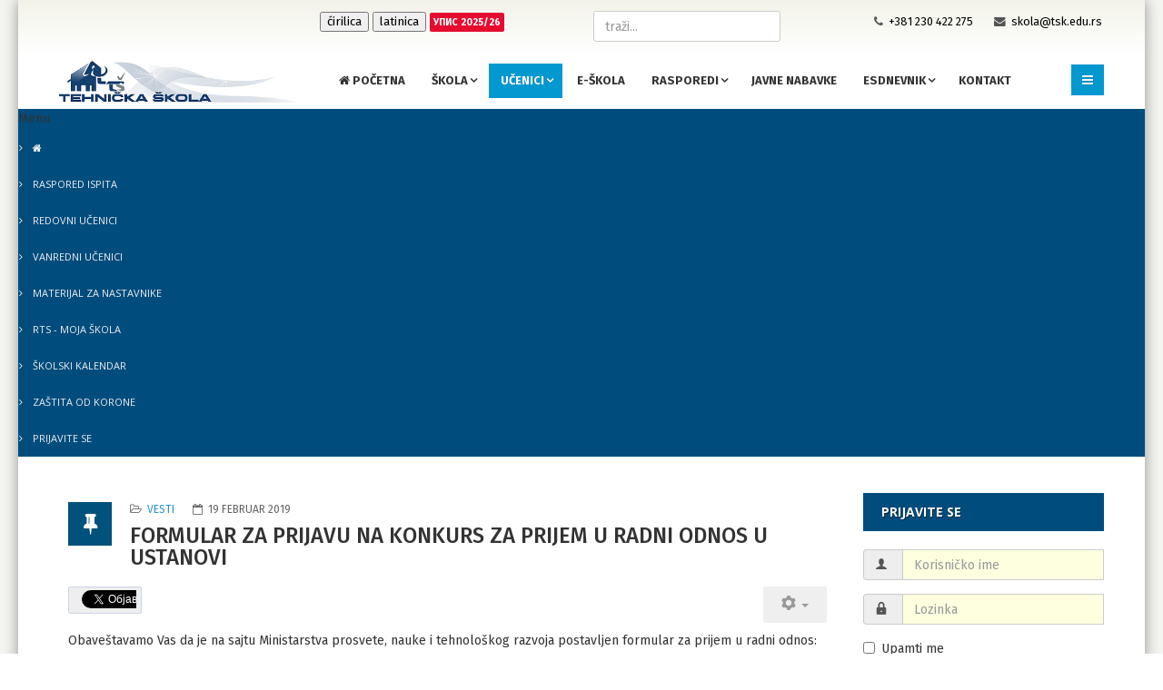

--- FILE ---
content_type: text/html; charset=utf-8
request_url: https://tsk.edu.rs/index.php/ucenici/redovni-ucenici/naslovne-strane/8-vesti/20-formular-za-prijavu-na-konkurs-za-prijem-u-radni-odnos-u-ustanovi
body_size: 47394
content:
<!DOCTYPE html>
<html xmlns="http://www.w3.org/1999/xhtml" xml:lang="sr-yu" lang="sr-yu" dir="ltr">
    <head>
        <meta http-equiv="X-UA-Compatible" content="IE=edge">
            <meta name="viewport" content="width=device-width, initial-scale=1">
        <meta charset="utf-8">
      <script src="/cyrlatconverter.min.js"></script>
                                <!-- head -->
                <base href="https://tsk.edu.rs/index.php/ucenici/redovni-ucenici/naslovne-strane/8-vesti/20-formular-za-prijavu-na-konkurs-za-prijem-u-radni-odnos-u-ustanovi" />
	<meta http-equiv="content-type" content="text/html; charset=utf-8" />
	<meta name="keywords" content="Tehnička, škola, KIkinda, elektrotehnika, mašinstvo, saobraćaj, srednje škole, obrazovni profili," />
	<meta name="description" content="Twitter Obaveštavamo Vas da je na sajtu Ministarstva prosvete, nauke i tehnološkog razvoja postavljen formular za prijem u radni odnos: http://www.mpn.gov...." />
	<meta name="generator" content="Joomla! - Open Source Content Management" />
	<title>Formular za prijavu na konkurs za prijem u radni odnos u ustanovi</title>
	<link href="/templates/jl_simpli_free/images/favicon.ico" rel="shortcut icon" type="image/vnd.microsoft.icon" />
	<link href="https://tsk.edu.rs/index.php/component/search/?Itemid=145&amp;catid=8&amp;id=20&amp;format=opensearch" rel="search" title="Pretraga Tehnička škola Kikinda" type="application/opensearchdescription+xml" />
	<link href="https://tsk.edu.rs/plugins/system/ns_fontawesome/fontawesome/css/font-awesome.css" rel="stylesheet" type="text/css" />
	<link href="https://tsk.edu.rs//plugins/content/bt_socialshare/assets/bt_socialshare.css" rel="stylesheet" type="text/css" />
	<link href="//fonts.googleapis.com/css?family=Fira+Sans:300,300italic,regular,italic,500,500italic,700,700italic&amp;subset=latin-ext" rel="stylesheet" type="text/css" />
	<link href="//fonts.googleapis.com/css?family=Open+Sans:300,300italic,regular,italic,600,600italic,700,700italic,800,800italic&amp;subset=latin" rel="stylesheet" type="text/css" />
	<link href="/templates/jl_simpli_free/css/bootstrap.min.css" rel="stylesheet" type="text/css" />
	<link href="/templates/jl_simpli_free/css/font-awesome.min.css" rel="stylesheet" type="text/css" />
	<link href="/templates/jl_simpli_free/css/custom.css" rel="stylesheet" type="text/css" />
	<link href="/templates/jl_simpli_free/css/legacy.css" rel="stylesheet" type="text/css" />
	<link href="/templates/jl_simpli_free/css/template.css" rel="stylesheet" type="text/css" />
	<link href="/templates/jl_simpli_free/css/presets/preset1.css" rel="stylesheet" type="text/css" class="preset" />
	<link href="/templates/jl_simpli_free/css/frontend-edit.css" rel="stylesheet" type="text/css" />
	<link href="/media/plg_system_imageeffectck/css/imageeffectck.css?ver=2.2.4" rel="stylesheet" type="text/css" />
	<link href="https://tsk.edu.rs/modules/mod_bm_cool_menu/assets/css/styles.css" rel="stylesheet" type="text/css" />
	<link href="https://tsk.edu.rs/modules/mod_je_social/css/style.css" rel="stylesheet" type="text/css" />
	<style type="text/css">
body{font-family:Fira Sans, sans-serif; font-weight:normal; }h1{font-family:Open Sans, sans-serif; font-weight:800; }h2{font-family:Open Sans, sans-serif; font-weight:600; }h3{font-family:Open Sans, sans-serif; font-weight:normal; }h4{font-family:Open Sans, sans-serif; font-weight:normal; }h5{font-family:Open Sans, sans-serif; font-weight:600; }h6{font-family:Open Sans, sans-serif; font-weight:600; }#sp-top-bar{ background-color:#f4f4f1;color:#333333; }#sp-top-bar a{color:#000000;}#sp-top-bar a:hover{color:#198bd1;}#sp-bottom{ background-color:#f5f5f5;padding:100px 0px; }#bm-cool-menu-159 .bm-cool-menu{background-color: #004d7d;}#bm-cool-menu-159 .bm-cool-menu ul{background-color: #004d7d;}#bm-cool-menu-159 .bm-cool-menu ul a:hover { background-color: #004d7d;}#bm-cool-menu-159 .bm-cool-menu li.active > a{ background-color: #004d7d;}#bm-cool-menu-159 .bm-cool-menu a { color: #eeeff2;}#bm-cool-menu-159 .bm-cool-menu li:hover > a { color: #bfd7e3;}#bm-cool-menu-159 .bm-cool-menu-trigger { background-color: #004d7d; }
#je_socialicons .jeSocial a{ width:24px; height:24px; margin:0; padding:0; text-indent:-9999px; display:block}
#je_socialicons .jeSocial span { display: inline-block; padding:5px;}
#je_socialicons .jeSocial span:hover {box-shadow: 0 1px 4px rgba(0,0,0,.3); -webkit-box-shadow: 0 1px 4px rgba(0,0,0,.3); -moz-box-shadow: 0 1px 4px rgba(0,0,0,.3); -o-box-shadow: 0 1px 4px rgba(0,0,0,.3);}

	</style>
	<script type="application/json" class="joomla-script-options new">{"csrf.token":"a0be7531467038cafbd2f21fdddc38f2","system.paths":{"root":"","base":""},"system.keepalive":{"interval":840000,"uri":"\/index.php\/component\/ajax\/?format=json"}}</script>
	<script src="/media/jui/js/jquery.min.js?ef119cfcf56b85bae1b5f780233f063a" type="text/javascript"></script>
	<script src="/media/jui/js/jquery-noconflict.js?ef119cfcf56b85bae1b5f780233f063a" type="text/javascript"></script>
	<script src="/media/jui/js/jquery-migrate.min.js?ef119cfcf56b85bae1b5f780233f063a" type="text/javascript"></script>
	<script src="/media/system/js/caption.js?ef119cfcf56b85bae1b5f780233f063a" type="text/javascript"></script>
	<script src="/templates/jl_simpli_free/js/bootstrap.min.js" type="text/javascript"></script>
	<script src="/templates/jl_simpli_free/js/jquery.sticky.js" type="text/javascript"></script>
	<script src="/templates/jl_simpli_free/js/main.js" type="text/javascript"></script>
	<script src="/templates/jl_simpli_free/js/frontend-edit.js" type="text/javascript"></script>
	<script src="/media/plg_system_imageeffectck/js/imageeffectck.js" type="text/javascript"></script>
	<script src="/media/system/js/core.js?ef119cfcf56b85bae1b5f780233f063a" type="text/javascript"></script>
	<!--[if lt IE 9]><script src="/media/system/js/polyfill.event.js?ef119cfcf56b85bae1b5f780233f063a" type="text/javascript"></script><![endif]-->
	<script src="/media/system/js/keepalive.js?ef119cfcf56b85bae1b5f780233f063a" type="text/javascript"></script>
	<script type="text/javascript">
jQuery(function($){ initTooltips(); $("body").on("subform-row-add", initTooltips); function initTooltips (event, container) { container = container || document;$(container).find(".hasTooltip").tooltip({"html": true,"container": "body"});} });jQuery(window).on('load',  function() {
				new JCaption('img.caption');
			});
var sp_preloader = '0';

var sp_gotop = '1';

var sp_offanimation = 'default';

	</script>
	<meta property="og:type" content="website" />
	<meta property="og:title" content="Formular za prijavu na konkurs za prijem u radni odnos u ustanovi" />
	<meta property="og:url" content="https://tsk.edu.rs/index.php/ucenici/redovni-ucenici/naslovne-strane/8-vesti/20-formular-za-prijavu-na-konkurs-za-prijem-u-radni-odnos-u-ustanovi" />
	<meta property="og:description" content="Obaveštavamo Vas da je na sajtu Ministarstva prosvete, nauke i tehnološkog razvoja postavljen formular za prijem u radni odnos:
http://www.mpn.gov.rs/wp-content/uploads/2015/08/FORMULAR-ZA-KONKURISANJE.doc" />
	<meta property="og:type" content="article" />
	<meta property="og:description" content="Twitter Obaveštavamo Vas da je na sajtu Ministarstva prosvete, nauke i tehnološkog razvoja postavljen formular za prijem u radni odnos: http://www.mpn.gov...." />

                                </head>
                <body class="site com-content view-article no-layout no-task itemid-145 sr-yu ltr  sticky-header layout-boxed off-canvas-menu-init">

                    <div class="body-wrapper">
                        <div class="body-innerwrapper">
                            <section id="sp-top-bar"><div class="container"><div class="row"><div id="sp-top1" class="col-sm-3 col-md-3"><div class="sp-column "><div class="sp-module "><div class="sp-module-content">
<div  id="je_socialicons">
    <div class="jeSocial">
		           <span class="icon1"><a href="https://www.facebook.com/tehnickaskola.kikinda" class="icon1" target="_blank" rel="nofollow" title="Facebook"></a></span>
                   <span class="icon2"><a href="https://twitter.com/tehnickaskolaki" class="icon2" target="_blank" rel="nofollow" title="Twitter"></a></span>
                   <span class="icon4"><a href="https://www.youtube.com/channel/UC_eBMc9BqDOe2INWSCXFaKg" class="icon4" target="_blank" rel="nofollow" title="Youtube"></a></span>
                   <span class="icon6"><a href="https://www.instagram.com/tehnicka.skola/" class="icon6" target="_blank" rel="nofollow" title="Instagram"></a></span>
                   <span class="icon13"><a href="mailto:skola@tsk.edu.rs?Subject=Social%20Button" class="icon13" target="_blank" rel="nofollow" title="Email"></a></span>
            </div>
</div>

<script type="text/javascript">
  var el = document.getElementById('jExt97');
  if(el) {el.style.display += el.style.display = 'none';}
</script>
</div></div></div></div><div id="sp-position8" class="col-sm-3 col-md-3"><div class="sp-column "><div class="sp-module "><div class="sp-module-content">

<div class="custom"  >
	<p><span style="margin-left: -6px; margin-top: -3px; font-size: 10pt;"><a class="cyr" href="#"><button id="cirilica">ćirilica</button></a> <a class="lat" href="#"><button id="latinica">latinica</button></a> <a href="/index.php/o-nama/upis"><strong><span style="font-size: 8pt; background-color: #e50c30; color: #ffffff; padding: 4px; border-radius: 2px;">УПИС 2025/26</span></strong></a></span></p></div>
</div></div></div></div><div id="sp-top2" class="col-sm-6 col-md-6"><div class="sp-column "><div class="sp-module "><div class="sp-module-content"><div class="search">
	<form action="/index.php/ucenici/redovni-ucenici/naslovne-strane" method="post">
		<input name="searchword" id="mod-search-searchword" maxlength="200"  class="inputbox search-query" type="text" size="0" placeholder="traži..." />		<input type="hidden" name="task" value="search" />
		<input type="hidden" name="option" value="com_search" />
		<input type="hidden" name="Itemid" value="145" />
	</form>
</div>
</div></div><ul class="sp-contact-info"><li class="sp-contact-phone"><i class="fa fa-phone"></i> <a href="tel:+381230422275">+381 230 422 275</a></li><li class="sp-contact-email"><i class="fa fa-envelope"></i> <a href="mailto:skola@tsk.edu.rs">skola@tsk.edu.rs</a></li></ul></div></div></div></div></section><section id="sp-header-2"><div class="container"><div class="row"><div id="sp-logo" class="col-xs-8 col-sm-3 col-md-3"><div class="sp-column "><h1 class="logo"><a href="/"><img class="sp-default-logo hidden-xs" src="/images/logo-2.png" alt="Tehnička škola Kikinda"><img class="sp-default-logo visible-xs" src="/images/logo-2.png" alt="Tehnička škola Kikinda"></a></h1></div></div><div id="sp-menu" class="col-xs-4 col-sm-9 col-md-9"><div class="sp-column ">			<div class='sp-megamenu-wrapper'>
				<a id="offcanvas-toggler" href="#"><i class="fa fa-bars"></i></a>
				<ul class="sp-megamenu-parent hidden-sm hidden-xs"><li class="sp-menu-item"><a  href="/index.php"  ><i class="fa fa-home"></i> Početna</a></li><li class="sp-menu-item sp-has-child"><a  href="/index.php/o-nama"  >Škola</a><div class="sp-dropdown sp-dropdown-main sp-menu-right" style="width: 240px;"><div class="sp-dropdown-inner"><ul class="sp-dropdown-items"><li class="sp-menu-item"><a  href="/index.php/o-nama/o-nama"  >O nama</a></li><li class="sp-menu-item"><a  href="/index.php/o-nama/rec-direktora"  >Reč direktora</a></li><li class="sp-menu-item"><a  href="/index.php/o-nama/upis"  >Plan upisa</a></li><li class="sp-menu-item"><a  href="/index.php/o-nama/gotovi-formulari-za-razne-izvestaje"  >Dokumenta škole</a></li><li class="sp-menu-item sp-has-child"><a  href="/index.php/o-nama/nagrade-i-priznanja"  >Nagrade i priznanja</a><div class="sp-dropdown sp-dropdown-sub sp-menu-right" style="width: 240px;"><div class="sp-dropdown-inner"><ul class="sp-dropdown-items"><li class="sp-menu-item"><a  href="/index.php/o-nama/nagrade-i-priznanja/plaketa-stjepan-han"  >Plaketa &quot;Stjepan Han&quot;</a></li><li class="sp-menu-item"><a  href="/index.php/o-nama/nagrade-i-priznanja/priznanje-dr-djordje-natosevic"  >Priznanje &quot;Dr Đorđe Natošević&quot;</a></li><li class="sp-menu-item"><a  href="/index.php/o-nama/nagrade-i-priznanja/priznanje-za-odlican-sajt"  >Priznanje za odličan sajt</a></li><li class="sp-menu-item"><a  href="/index.php/o-nama/nagrade-i-priznanja/nagrada-za-najbolji-sistem-za-elektronsko-ucenje-e-nastava-u-vojvodini"  >Nagrada za najbolji sistem za elektronsko učenje (e-nastava) u Vojvodini</a></li><li class="sp-menu-item"><a  href="/index.php/o-nama/nagrade-i-priznanja/najvisa-ocena-skoli-u-procesu-eksterne-evaluacije"  >Najviša ocena školi u procesu eksterne evaluacije</a></li><li class="sp-menu-item"><a  href="/index.php/o-nama/nagrade-i-priznanja/priznanje-za-razvoj-multimedije"  >Priznanje za razvoj multimedija</a></li><li class="sp-menu-item"><a  href="/index.php/o-nama/nagrade-i-priznanja/nagrada-za-uspeh-i-kvalitetnu-realizaciju-kurseva"  >Nagrada za uspeh i kvalitetnu realizaciju kurseva</a></li></ul></div></div></li><li class="sp-menu-item"><a  href="/index.php/o-nama/obrazovni-profili"  >Obrazovni profili</a></li><li class="sp-menu-item"><a  href="/index.php/o-nama/ecdl-centar"  >ECDL test centar</a></li><li class="sp-menu-item"><a  href="/index.php/o-nama/oracle-akademija"  >Oracle akademija</a></li><li class="sp-menu-item"><a  href="/index.php/o-nama/cisco-akademija"  >Cisco akademija</a></li><li class="sp-menu-item"><a  href="http://www.puma.vojvodina.gov.rs/kalendar_godina.php?id=2&lang=1" rel="noopener noreferrer" target="_blank" >Školski kalendar </a></li><li class="sp-menu-item sp-has-child"><a  href="/index.php/o-nama/galerije"  >Galerije</a><div class="sp-dropdown sp-dropdown-sub sp-menu-right" style="width: 240px;"><div class="sp-dropdown-inner"><ul class="sp-dropdown-items"><li class="sp-menu-item"><a  href="/index.php/o-nama/galerije/sajtovi-nastavnika"  >Galerija slika</a></li><li class="sp-menu-item"><a  href="/index.php/o-nama/galerije/video-materijali"  >Video materijali</a></li></ul></div></div></li><li class="sp-menu-item"><a  href="/index.php/o-nama/digitalna-biblioteka"  >Digitalna biblioteka</a></li><li class="sp-menu-item"><a  href="/index.php/o-nama/unicef-projekat"  >Unicef projekat</a></li></ul></div></div></li><li class="sp-menu-item sp-has-child active"><a  href="/index.php/ucenici"  >Učenici</a><div class="sp-dropdown sp-dropdown-main sp-menu-right" style="width: 240px;"><div class="sp-dropdown-inner"><ul class="sp-dropdown-items"><li class="sp-menu-item sp-has-child active"><a  href="/index.php/ucenici/redovni-ucenici"  >Redovni učenici</a><div class="sp-dropdown sp-dropdown-sub sp-menu-right" style="width: 240px;"><div class="sp-dropdown-inner"><ul class="sp-dropdown-items"><li class="sp-menu-item sp-has-child"><a  href="/index.php/ucenici/redovni-ucenici/takmicenja"  >Takmičenja</a><div class="sp-dropdown sp-dropdown-sub sp-menu-right" style="width: 240px;"><div class="sp-dropdown-inner"><ul class="sp-dropdown-items"><li class="sp-menu-item"><a  href="/index.php/ucenici/redovni-ucenici/takmicenja/medunarodna-takmicenja"  >Međunarodna takmičenja</a></li><li class="sp-menu-item"><a  href="/index.php/ucenici/redovni-ucenici/takmicenja/republicka-drzavna-takmicenja"  >Republička/državna takmičenja</a></li><li class="sp-menu-item"><a  href="/index.php/ucenici/redovni-ucenici/takmicenja/okruzna-regionalna-takmicenja"  >Okružna/regionalna takmičenja</a></li><li class="sp-menu-item"><a  href="/index.php/ucenici/redovni-ucenici/takmicenja/opstinska-takmicenja"  >Opštinska takmičenja</a></li></ul></div></div></li><li class="sp-menu-item"><a  href="/index.php/ucenici/redovni-ucenici/materijal-za-pripremu"  >Materijal za pripremu</a></li><li class="sp-menu-item sp-has-child"><a  href="/index.php/ucenici/redovni-ucenici/ucenik-generacije"  >Učenik generacije</a><div class="sp-dropdown sp-dropdown-sub sp-menu-right" style="width: 240px;"><div class="sp-dropdown-inner"><ul class="sp-dropdown-items"><li class="sp-menu-item"><a  href="/index.php/ucenici/redovni-ucenici/ucenik-generacije/ucenik-generacije-2015-16"  >Učenik generacije 2015/16.</a></li><li class="sp-menu-item"><a  href="/index.php/ucenici/redovni-ucenici/ucenik-generacije/ucenik-generacije-2016-17"  >Učenik generacije 2016/17.</a></li><li class="sp-menu-item"><a  href="/index.php/ucenici/redovni-ucenici/ucenik-generacije/ucenik-generacije-2017-18"  >Učenik generacije 2017/18.</a></li></ul></div></div></li><li class="sp-menu-item current-item active"><a  href="/index.php/ucenici/redovni-ucenici/naslovne-strane"  >Naslovne strane </a></li><li class="sp-menu-item"><a  href="/index.php/ucenici/redovni-ucenici/radovi-ucenika"  >Radovi učenika</a></li><li class="sp-menu-item"><a  href="/index.php/ucenici/redovni-ucenici/dokumentacija-za-osiguranje-ucenika"  >Dokumentacija za osiguranje učenika</a></li></ul></div></div></li><li class="sp-menu-item sp-has-child"><a  href="/index.php/ucenici/vanredni-ucenici"  >Vanredni učenici</a><div class="sp-dropdown sp-dropdown-sub sp-menu-right" style="width: 240px;"><div class="sp-dropdown-inner"><ul class="sp-dropdown-items"><li class="sp-menu-item"><a  href="/index.php/ucenici/vanredni-ucenici/ispitna-pitanja"  >Ispitna pitanja</a></li><li class="sp-menu-item"><a  href="/index.php/ucenici/vanredni-ucenici/materijal-za-pripremu"  >Materijal za pripremu</a></li><li class="sp-menu-item"><a  href="/index.php/ucenici/vanredni-ucenici/informacije"  >Informacije</a></li></ul></div></div></li><li class="sp-menu-item"><a  href="/index.php/ucenici/udzbenici-za-prvi-razred"  >Preporučeni udžbenici</a></li><li class="sp-menu-item"><a  href="https://matura.edu.rs/" rel="noopener noreferrer" target="_blank" >Državna matura</a></li></ul></div></div></li><li class="sp-menu-item"><a  href="https://e-skola.tsk2.edu.rs/" rel="noopener noreferrer" target="_blank" >E-škola</a></li><li class="sp-menu-item sp-has-child"><a  href="/index.php/rasporedi"  >Rasporedi</a><div class="sp-dropdown sp-dropdown-main sp-menu-right" style="width: 240px;"><div class="sp-dropdown-inner"><ul class="sp-dropdown-items"><li class="sp-menu-item"><a  href="/index.php/rasporedi/raspored-casova"  >Raspored časova</a></li><li class="sp-menu-item"><a  href="/index.php/rasporedi/raspored-pisanih-provera"  >Raspored pisanih provera</a></li></ul></div></div></li><li class="sp-menu-item"><a  href="/index.php/javne-nabavke"  >Javne nabavke</a></li><li class="sp-menu-item sp-has-child"><a  href="/index.php/esdnevnik"  >Esdnevnik</a><div class="sp-dropdown sp-dropdown-main sp-menu-right" style="width: 240px;"><div class="sp-dropdown-inner"><ul class="sp-dropdown-items"><li class="sp-menu-item"><a  href="https://esdnevnik.rs/" rel="noopener noreferrer" target="_blank" >Esdnevnik za nastavnike</a></li><li class="sp-menu-item"><a  href="https://moj.esdnevnik.rs/login" rel="noopener noreferrer" target="_blank" >Esdnevnik za roditelje</a></li><li class="sp-menu-item"><a  href="https://test.esdnevnik.rs/" rel="noopener noreferrer" target="_blank" >Esdnevnik - demo</a></li></ul></div></div></li><li class="sp-menu-item"><a  href="/index.php/kontakt"  >Kontakt</a></li></ul>			</div>
		</div></div></div></div></section><section id="sp-meni2"><div class="row"><div id="sp-feature" class="col-sm-12 col-md-12"><div class="sp-column padding: 20px 20px 20px 20px; text-shadow: 1px 1px 0 rgb(0 0 0 / 50%)"><div class="sp-module "><div class="sp-module-content">
<script type="text/javascript">
if(typeof jQuery != undefined)
{
    jQuery( document ).ready(function(){
		if (jQuery.browser.msie && jQuery.browser.version.substr(0,1)<7)
		{
			jQuery('#bm-cool-menu-159 li').has('ul').mouseover(function(){
				jQuery(this).children('ul').css('visibility','visible');
			}).mouseout(function(){
				jQuery(this).children('ul').css('visibility','hidden');
			})
		}

		/* Mobile */		
		jQuery("#bm-cool-menu-159 .bm-cool-menu-trigger").on("click", function(){
			jQuery("#bm-cool-menu-159 .bm-cool-menu").slideToggle();
		});

		// iPad
		var isiPad = navigator.userAgent.match(/iPad/i) != null;
		if (isiPad) jQuery('#bm-cool-menu-159 ul').addClass('no-transition');      
    });  
}	
</script><nav id="bm-cool-menu-159" class="bm-cool-menu-wrap">
<div class="bm-cool-menu-trigger">Menu</div>
<ul class="bm-cool-menu" class="">
<li class="item-203"><a href="http://tsk.edu.rs/" > <i class="fa fa-home"></i> </a></li><li class="item-196 deeper parent"><a href="/index.php/rasporedispita" > RASPORED ISPITA</a><ul class="nav-child unstyled small"><li class="item-171"><a href="/index.php/rasporedispita/rasporedi-ispita" > REDOVNI UČENICI</a></li><li class="item-116"><a href="/index.php/rasporedispita/raspored-ispita" > VANREDNI UČENICI</a></li></ul></li><li class="item-195"><a href="/index.php/nastavnici" > MATERIJAL ZA NASTAVNIKE</a></li><li class="item-201"><a href="https://mojaskola.rts.rs/" target="_blank" > RTS - MOJA ŠKOLA</a></li><li class="item-216"><a href="http://www.puma.vojvodina.gov.rs/kalendar_godina.php?id=5&amp;lang=1" target="_blank" > ŠKOLSKI KALENDAR</a></li><li class="item-210"><a href="/index.php/zastita-od-korone" > ZAŠTITA OD KORONE</a></li><li class="item-202"><a href="http://tsk.edu.rs/index.php/component/users/?view=login" > PRIJAVITE SE</a></li></ul>
</nav>
</div></div></div></div></div></section><section id="sp-page-title"><div class="row"><div id="sp-title" class="col-sm-12 col-md-12"><div class="sp-column "></div></div></div></section><section id="sp-main-body"><div class="container"><div class="row"><div id="sp-component" class="col-sm-9 col-md-9"><div class="sp-column "><div id="system-message-container">
	</div>
<article class="item item-page item-featured" itemscope itemtype="http://schema.org/Article">
	<meta itemprop="inLanguage" content="sr-YU" />
	
	

	<div class="entry-header has-post-format">
		<span class="post-format"><i class="fa fa-thumb-tack"></i></span>
						<dl class="article-info">

		
			<dt class="article-info-term"></dt>	
				
			
			
							<dd class="category-name">
	<i class="fa fa-folder-open-o"></i>
				<a href="/index.php/ucenici/redovni-ucenici/naslovne-strane/8-vesti" itemprop="genre" data-toggle="tooltip" title="Kategorija članka">Vesti</a>	</dd>			
			
			
		
					
							<dd class="modified">
	<i class="fa fa-calendar-o"></i>
	<time datetime="2019-02-19T18:16:11+00:00" itemprop="dateModified" data-toggle="tooltip" title="Datum izmene">
		19 februar 2019	</time>
</dd>			
					
		

	</dl>
		
					<h2 itemprop="name">
									Formular za prijavu na konkurs za prijem u radni odnos u ustanovi							</h2>
												</div>

						
<div class="icons">
	
					<div class="btn-group pull-right">
				<button class="btn dropdown-toggle" type="button" id="dropdownMenuButton-20" aria-label="Korisnički alati"
				data-toggle="dropdown" aria-haspopup="true" aria-expanded="false">
					<span class="icon-cog" aria-hidden="true"></span>
					<span class="caret" aria-hidden="true"></span>
				</button>
								<ul class="dropdown-menu" aria-labelledby="dropdownMenuButton-20">
											<li class="print-icon"> <a href="/index.php/ucenici/redovni-ucenici/naslovne-strane/8-vesti/20-formular-za-prijavu-na-konkurs-za-prijem-u-radni-odnos-u-ustanovi?tmpl=component&amp;print=1" title="Odštampaj članak < Formular za prijavu na konkurs za prijem u radni odnos u ustanovi >" onclick="window.open(this.href,'win2','status=no,toolbar=no,scrollbars=yes,titlebar=no,menubar=no,resizable=yes,width=640,height=480,directories=no,location=no'); return false;" rel="nofollow">	Štampa</a> </li>
																<li class="email-icon"> <a href="/index.php/component/mailto/?tmpl=component&amp;template=jl_simpli_free&amp;link=72546cdf90b6f26d4e2121f9fadb7235fed8f487" title="Pošalji link prijatelju" onclick="window.open(this.href,'win2','width=400,height=450,menubar=yes,resizable=yes'); return false;" rel="nofollow">	El. pošta</a> </li>
														</ul>
			</div>
		
	</div>
			
		
				
	
			<div itemprop="articleBody">
		<div class="bt-social-share bt-social-share-above"><div class="bt-social-share-button bt-facebook-share-button"><fb:share-button href="https://tsk.edu.rs/index.php/ucenici/redovni-ucenici/naslovne-strane/8-vesti/20-formular-za-prijavu-na-konkurs-za-prijem-u-radni-odnos-u-ustanovi" type="button_count"></fb:share-button></div><div class="bt-social-share-button bt-facebook-like-button"><fb:like send="false" colorscheme="dark" font="arial" href="https://tsk.edu.rs/index.php/ucenici/redovni-ucenici/naslovne-strane/8-vesti/20-formular-za-prijavu-na-konkurs-za-prijem-u-radni-odnos-u-ustanovi" layout="button_count" width="70" show_faces="true" action="like"></fb:like></div><div class="bt-social-share-button bt-twitter-button" style="width:60px"><a href="http://twitter.com/share" class="twitter-share-button" 
						  data-via="BowThemes" 
						  data-url="https://tsk.edu.rs/index.php/ucenici/redovni-ucenici/naslovne-strane/8-vesti/20-formular-za-prijavu-na-konkurs-za-prijem-u-radni-odnos-u-ustanovi" 
						  data-size="medium"
						  data-lang="sr"
						  data-count="horizontal" >Twitter</a></div></div><p>Obaveštavamo Vas da je na sajtu Ministarstva prosvete, nauke i tehnološkog razvoja postavljen formular za prijem u radni odnos:</p>
<p><a href="http://www.mpn.gov.rs/wp-content/uploads/2015/08/FORMULAR-ZA-KONKURISANJE.doc">http://www.mpn.gov.rs/wp-content/uploads/2015/08/FORMULAR-ZA-KONKURISANJE.doc</a></p> <div id="fb-root"></div>
				<script>(function(d, s, id) {
				  var js, fjs = d.getElementsByTagName(s)[0];
				  if (d.getElementById(id)) {return;}
				  js = d.createElement(s); js.id = id;
				  js.src = "//connect.facebook.net/sr_YU/all.js#xfbml=1";
				  fjs.parentNode.insertBefore(js, fjs);
				}(document, 'script', 'facebook-jssdk'));</script><script src="//platform.twitter.com/widgets.js" type="text/javascript"></script>	</div>

	
	
	<ul class="pager pagenav">
	<li class="previous">
		<a class="hasTooltip" title="Izrada instalacije protivpožarne centrale na maketi" aria-label="Prethodni članak: Izrada instalacije protivpožarne centrale na maketi" href="/index.php/ucenici/redovni-ucenici/naslovne-strane/8-vesti/36-izrada-instalacije-protivpozarne-centrale-na-maketi" rel="prev">
			<span class="icon-chevron-left" aria-hidden="true"></span> <span aria-hidden="true">Prethodna</span>		</a>
	</li>
	<li class="next">
		<a class="hasTooltip" title="Nedelja programiranja" aria-label="Sledeći članak: Nedelja programiranja" href="/index.php/ucenici/redovni-ucenici/naslovne-strane/8-vesti/68-nedelja-programiranja" rel="next">
			<span aria-hidden="true">Sledeća</span> <span class="icon-chevron-right" aria-hidden="true"></span>		</a>
	</li>
</ul>
				
	
	
			<div class="article-footer-wrap">
			<div class="article-footer-top">
									<div class="helix-social-share">
		<div class="helix-social-share-icon">
			<ul>
				
				<li>
					<div class="facebook" data-toggle="tooltip" data-placement="top" title="Share On Facebook">

						<a class="facebook" onClick="window.open('http://www.facebook.com/sharer.php?u=https://tsk.edu.rs/index.php/ucenici/redovni-ucenici/naslovne-strane/8-vesti/20-formular-za-prijavu-na-konkurs-za-prijem-u-radni-odnos-u-ustanovi','Facebook','width=600,height=300,left='+(screen.availWidth/2-300)+',top='+(screen.availHeight/2-150)+''); return false;" href="http://www.facebook.com/sharer.php?u=https://tsk.edu.rs/index.php/ucenici/redovni-ucenici/naslovne-strane/8-vesti/20-formular-za-prijavu-na-konkurs-za-prijem-u-radni-odnos-u-ustanovi">

							<i class="fa fa-facebook"></i>
						</a>

					</div>
				</li>
				<li>
					<div class="twitter"  data-toggle="tooltip" data-placement="top" title="Share On Twitter">
						
						<a class="twitter" onClick="window.open('http://twitter.com/share?url=https://tsk.edu.rs/index.php/ucenici/redovni-ucenici/naslovne-strane/8-vesti/20-formular-za-prijavu-na-konkurs-za-prijem-u-radni-odnos-u-ustanovi&amp;text=Formular%20za%20prijavu%20na%20konkurs%20za%20prijem%20u%20radni%20odnos%20u%20ustanovi','Twitter share','width=600,height=300,left='+(screen.availWidth/2-300)+',top='+(screen.availHeight/2-150)+''); return false;" href="http://twitter.com/share?url=https://tsk.edu.rs/index.php/ucenici/redovni-ucenici/naslovne-strane/8-vesti/20-formular-za-prijavu-na-konkurs-za-prijem-u-radni-odnos-u-ustanovi&amp;text=Formular%20za%20prijavu%20na%20konkurs%20za%20prijem%20u%20radni%20odnos%20u%20ustanovi">
							<i class="fa fa-twitter"></i>
						</a>

					</div>
				</li>
				<li>
					<div class="google-plus">
						<a class="gplus" data-toggle="tooltip" data-placement="top" title="Share On Google Plus" onClick="window.open('https://plus.google.com/share?url=https://tsk.edu.rs/index.php/ucenici/redovni-ucenici/naslovne-strane/8-vesti/20-formular-za-prijavu-na-konkurs-za-prijem-u-radni-odnos-u-ustanovi','Google plus','width=585,height=666,left='+(screen.availWidth/2-292)+',top='+(screen.availHeight/2-333)+''); return false;" href="https://plus.google.com/share?url=https://tsk.edu.rs/index.php/ucenici/redovni-ucenici/naslovne-strane/8-vesti/20-formular-za-prijavu-na-konkurs-za-prijem-u-radni-odnos-u-ustanovi" >
						<i class="fa fa-google-plus"></i></a>
					</div>
				</li>
				
				<li>
					<div class="linkedin">
						<a class="linkedin" data-toggle="tooltip" data-placement="top" title="Share On Linkedin" onClick="window.open('http://www.linkedin.com/shareArticle?mini=true&url=https://tsk.edu.rs/index.php/ucenici/redovni-ucenici/naslovne-strane/8-vesti/20-formular-za-prijavu-na-konkurs-za-prijem-u-radni-odnos-u-ustanovi','Linkedin','width=585,height=666,left='+(screen.availWidth/2-292)+',top='+(screen.availHeight/2-333)+''); return false;" href="http://www.linkedin.com/shareArticle?mini=true&url=https://tsk.edu.rs/index.php/ucenici/redovni-ucenici/naslovne-strane/8-vesti/20-formular-za-prijavu-na-konkurs-za-prijem-u-radni-odnos-u-ustanovi" >
							
						<i class="fa fa-linkedin-square"></i></a>
					</div>
				</li>
			</ul>
		</div>		
	</div> <!-- /.helix-social-share -->














			</div>
					</div>
	
</article>
</div></div><div id="sp-right" class="col-sm-3 col-md-3"><div class="sp-column class2"><div class="sp-module "><h3 class="sp-module-title">Prijavite se</h3><div class="sp-module-content"><form action="https://tsk.edu.rs/index.php/ucenici/redovni-ucenici/naslovne-strane/8-vesti/20-formular-za-prijavu-na-konkurs-za-prijem-u-radni-odnos-u-ustanovi" method="post" id="login-form">
		
	<div id="form-login-username" class="form-group">
					<div class="input-group">
				<span class="input-group-addon">
					<i class="icon-user hasTooltip" title="Korisničko ime"></i>
				</span>
				<input id="modlgn-username" type="text" name="username" class="form-control" tabindex="0" size="18" placeholder="Korisničko ime" />
			</div>
			</div>
	<div id="form-login-password" class="form-group">
		<div class="controls">
							<div class="input-group">
					<span class="input-group-addon">
						<i class="icon-lock hasTooltip" title="Lozinka"></i>
					</span>
					<input id="modlgn-passwd" type="password" name="password" class="form-control" tabindex="0" size="18" placeholder="Lozinka" />
				</div>
					</div>
	</div>
	
		<div id="form-login-remember" class="form-group">
		<div class="checkbox">
			<label for="modlgn-remember"><input id="modlgn-remember" type="checkbox" name="remember" class="inputbox" value="yes">Upamti me</label>
		</div>
	</div>
	
	<div id="form-login-submit" class="form-group">
		<button type="submit" tabindex="0" name="Submit" class="btn btn-primary">Prijava</button>
			</div>

	<ul class="form-links">
		<li>
			<a href="/index.php/component/users/?view=remind">
			Zaboravili ste korisničko ime?</a>
		</li>
		<li>
			<a href="/index.php/component/users/?view=reset">
			Zaboravili ste lozinku?</a>
		</li>
	</ul>
	
	<input type="hidden" name="option" value="com_users" />
	<input type="hidden" name="task" value="user.login" />
	<input type="hidden" name="return" value="aHR0cHM6Ly90c2suZWR1LnJzL2luZGV4LnBocC91Y2VuaWNpL3JlZG92bmktdWNlbmljaS9uYXNsb3ZuZS1zdHJhbmUvOC12ZXN0aS8yMC1mb3JtdWxhci16YS1wcmlqYXZ1LW5hLWtvbmt1cnMtemEtcHJpamVtLXUtcmFkbmktb2Rub3MtdS11c3Rhbm92aQ==" />
	<input type="hidden" name="a0be7531467038cafbd2f21fdddc38f2" value="1" />
	</form>
</div></div><div class="sp-module "><div class="sp-module-content"><div class="search">
	<form action="/index.php/ucenici/redovni-ucenici/naslovne-strane" method="post">
		<input name="searchword" id="mod-search-searchword" maxlength="200"  class="inputbox search-query" type="text" size="0" placeholder="traži..." />		<input type="hidden" name="task" value="search" />
		<input type="hidden" name="option" value="com_search" />
		<input type="hidden" name="Itemid" value="145" />
	</form>
</div>
</div></div></div></div></div></div></section><section id="sp-bottom"><div class="container"><div class="row"><div id="sp-bottom1" class="col-sm-6 col-md-3"><div class="sp-column "><div class="sp-module "><h3 class="sp-module-title">Sadržaj</h3><div class="sp-module-content"><ul class="nav menu">
<li class="item-101"><a href="/index.php" > <i class="fa fa-home"></i> Početna</a></li><li class="item-118  parent"><a href="/index.php/o-nama" > Škola</a></li><li class="item-109  active deeper parent"><a href="/index.php/ucenici" > Učenici</a><ul><li class="item-110  active deeper parent"><a href="/index.php/ucenici/redovni-ucenici" > Redovni učenici</a><ul><li class="item-131  parent"><a href="/index.php/ucenici/redovni-ucenici/takmicenja" > Takmičenja</a></li><li class="item-139"><a href="/index.php/ucenici/redovni-ucenici/materijal-za-pripremu" > Materijal za pripremu</a></li><li class="item-141  parent"><a href="/index.php/ucenici/redovni-ucenici/ucenik-generacije" > Učenik generacije</a></li><li class="item-145  current active"><a href="/index.php/ucenici/redovni-ucenici/naslovne-strane" > Naslovne strane </a></li><li class="item-163"><a href="/index.php/ucenici/redovni-ucenici/radovi-ucenika" > Radovi učenika</a></li><li class="item-217"><a href="/index.php/ucenici/redovni-ucenici/dokumentacija-za-osiguranje-ucenika" > Dokumentacija za osiguranje učenika</a></li></ul></li><li class="item-111  parent"><a href="/index.php/ucenici/vanredni-ucenici" > Vanredni učenici</a></li><li class="item-174"><a href="/index.php/ucenici/udzbenici-za-prvi-razred" > Preporučeni udžbenici</a></li><li class="item-214"><a href="https://matura.edu.rs/" target="_blank" > Državna matura</a></li></ul></li><li class="item-102"><a href="https://e-skola.tsk2.edu.rs/" target="_blank" > E-škola</a></li><li class="item-107  parent"><a href="/index.php/rasporedi" > Rasporedi</a></li><li class="item-108"><a href="/index.php/javne-nabavke" > Javne nabavke</a></li><li class="item-112  parent"><a href="/index.php/esdnevnik" > Esdnevnik</a></li><li class="item-103"><a href="/index.php/kontakt" > Kontakt</a></li></ul>
</div></div></div></div><div id="sp-bottom2" class="col-sm-6 col-md-3"><div class="sp-column "><div class="sp-module "><h3 class="sp-module-title">Kontakt</h3><div class="sp-module-content">

<div class="custom"  >
	<p>Tehnička škola</p>
<p>ul. Svetosavska 55</p>
<p>Kikinda 23300</p>
<p>tel. 0230/422-275</p>
<p>e-mail: <a href="mailto:skola@tsk.edu.rs">skola@tsk.edu.rs</a></p></div>
</div></div></div></div><div id="sp-bottom3" class="col-sm-6 col-md-3"><div class="sp-column "><div class="sp-module "><h3 class="sp-module-title">Najčitaniji članci</h3><div class="sp-module-content"><ul class="mostread mod-list">
	<li itemscope itemtype="https://schema.org/Article">
		<a href="/index.php/esdnevnik" itemprop="url">
			<span itemprop="name">
				Esdnevnik			</span>
		</a>
	</li>
	<li itemscope itemtype="https://schema.org/Article">
		<a href="/index.php/ucenici/redovni-ucenici/naslovne-strane/8-vesti/20-formular-za-prijavu-na-konkurs-za-prijem-u-radni-odnos-u-ustanovi" itemprop="url">
			<span itemprop="name">
				Formular za prijavu na konkurs za prijem u radni odnos u ustanovi			</span>
		</a>
	</li>
	<li itemscope itemtype="https://schema.org/Article">
		<a href="/index.php/ucenici/redovni-ucenici/naslovne-strane/2-uncategorised/132-sajtovi-nastavnika" itemprop="url">
			<span itemprop="name">
				Sajtovi nastavnika			</span>
		</a>
	</li>
	<li itemscope itemtype="https://schema.org/Article">
		<a href="/index.php/ucenici/redovni-ucenici/naslovne-strane/2-uncategorised/162-ucenici" itemprop="url">
			<span itemprop="name">
				Učenici			</span>
		</a>
	</li>
	<li itemscope itemtype="https://schema.org/Article">
		<a href="/index.php/ucenici/redovni-ucenici/naslovne-strane/2-uncategorised/8-biblioteka" itemprop="url">
			<span itemprop="name">
				Biblioteka			</span>
		</a>
	</li>
</ul>
</div></div></div></div><div id="sp-bottom4" class="col-sm-6 col-md-3"><div class="sp-column "><div class="sp-module "><h3 class="sp-module-title">Statistika poseta</h3><div class="sp-module-content"><dl class="stats-module">
	<dt>Posetioci</dt>
	<dd>63</dd>
	<dt>Članci</dt>
	<dd>519</dd>
	<dt>Broj pregleda članaka</dt>
	<dd>6048285</dd>
</dl>
</div></div></div></div></div></div></section><footer id="sp-footer"><div class="container"><div class="row"><div id="sp-footer1" class="col-sm-12 col-md-12"><div class="sp-column "><span class="sp-copyright">© 2019 Tehnička škola Kikinda</span></div></div></div></div></footer>                        </div> <!-- /.body-innerwrapper -->
                    </div> <!-- /.body-innerwrapper -->

                    <!-- Off Canvas Menu -->
                    <div class="offcanvas-menu">
                        <a href="#" class="close-offcanvas"><i class="fa fa-remove"></i></a>
                        <div class="offcanvas-inner">
                                                          <div class="sp-module "><h3 class="sp-module-title">Sadržaj</h3><div class="sp-module-content"><ul class="nav menu">
<li class="item-101"><a href="/index.php" > <i class="fa fa-home"></i> Početna</a></li><li class="item-118  deeper parent"><a href="/index.php/o-nama" > Škola</a><span class="offcanvas-menu-toggler collapsed" data-toggle="collapse" data-target="#collapse-menu-118"><i class="open-icon fa fa-angle-down"></i><i class="close-icon fa fa-angle-up"></i></span><ul class="collapse" id="collapse-menu-118"><li class="item-180"><a href="/index.php/o-nama/o-nama" > O nama</a></li><li class="item-119"><a href="/index.php/o-nama/rec-direktora" > Reč direktora</a></li><li class="item-165"><a href="/index.php/o-nama/upis" > Plan upisa</a></li><li class="item-140"><a href="/index.php/o-nama/gotovi-formulari-za-razne-izvestaje" > Dokumenta škole</a></li><li class="item-120  deeper parent"><a href="/index.php/o-nama/nagrade-i-priznanja" > Nagrade i priznanja</a><span class="offcanvas-menu-toggler collapsed" data-toggle="collapse" data-target="#collapse-menu-120"><i class="open-icon fa fa-angle-down"></i><i class="close-icon fa fa-angle-up"></i></span><ul class="collapse" id="collapse-menu-120"><li class="item-152"><a href="/index.php/o-nama/nagrade-i-priznanja/plaketa-stjepan-han" > Plaketa &quot;Stjepan Han&quot;</a></li><li class="item-153"><a href="/index.php/o-nama/nagrade-i-priznanja/priznanje-dr-djordje-natosevic" > Priznanje &quot;Dr Đorđe Natošević&quot;</a></li><li class="item-154"><a href="/index.php/o-nama/nagrade-i-priznanja/priznanje-za-odlican-sajt" > Priznanje za odličan sajt</a></li><li class="item-155"><a href="/index.php/o-nama/nagrade-i-priznanja/nagrada-za-najbolji-sistem-za-elektronsko-ucenje-e-nastava-u-vojvodini" > Nagrada za najbolji sistem za elektronsko učenje (e-nastava) u Vojvodini</a></li><li class="item-156"><a href="/index.php/o-nama/nagrade-i-priznanja/najvisa-ocena-skoli-u-procesu-eksterne-evaluacije" > Najviša ocena školi u procesu eksterne evaluacije</a></li><li class="item-151"><a href="/index.php/o-nama/nagrade-i-priznanja/priznanje-za-razvoj-multimedije" > Priznanje za razvoj multimedija</a></li><li class="item-157"><a href="/index.php/o-nama/nagrade-i-priznanja/nagrada-za-uspeh-i-kvalitetnu-realizaciju-kurseva" > Nagrada za uspeh i kvalitetnu realizaciju kurseva</a></li></ul></li><li class="item-122"><a href="/index.php/o-nama/obrazovni-profili" > Obrazovni profili</a></li><li class="item-123"><a href="/index.php/o-nama/ecdl-centar" > ECDL test centar</a></li><li class="item-136"><a href="/index.php/o-nama/oracle-akademija" > Oracle akademija</a></li><li class="item-137"><a href="/index.php/o-nama/cisco-akademija" > Cisco akademija</a></li><li class="item-146"><a href="http://www.puma.vojvodina.gov.rs/kalendar_godina.php?id=2&amp;lang=1" target="_blank" > Školski kalendar </a></li><li class="item-164  deeper parent"><a href="/index.php/o-nama/galerije" > Galerije</a><span class="offcanvas-menu-toggler collapsed" data-toggle="collapse" data-target="#collapse-menu-164"><i class="open-icon fa fa-angle-down"></i><i class="close-icon fa fa-angle-up"></i></span><ul class="collapse" id="collapse-menu-164"><li class="item-147"><a href="/index.php/o-nama/galerije/sajtovi-nastavnika" > Galerija slika</a></li><li class="item-158"><a href="/index.php/o-nama/galerije/video-materijali" > Video materijali</a></li></ul></li><li class="item-150"><a href="/index.php/o-nama/digitalna-biblioteka" > Digitalna biblioteka</a></li><li class="item-220"><a href="/index.php/o-nama/unicef-projekat" > Unicef projekat</a></li></ul></li><li class="item-109  active deeper parent"><a href="/index.php/ucenici" > Učenici</a><span class="offcanvas-menu-toggler collapsed" data-toggle="collapse" data-target="#collapse-menu-109"><i class="open-icon fa fa-angle-down"></i><i class="close-icon fa fa-angle-up"></i></span><ul class="collapse" id="collapse-menu-109"><li class="item-110  active deeper parent"><a href="/index.php/ucenici/redovni-ucenici" > Redovni učenici</a><span class="offcanvas-menu-toggler collapsed" data-toggle="collapse" data-target="#collapse-menu-110"><i class="open-icon fa fa-angle-down"></i><i class="close-icon fa fa-angle-up"></i></span><ul class="collapse" id="collapse-menu-110"><li class="item-131  deeper parent"><a href="/index.php/ucenici/redovni-ucenici/takmicenja" > Takmičenja</a><span class="offcanvas-menu-toggler collapsed" data-toggle="collapse" data-target="#collapse-menu-131"><i class="open-icon fa fa-angle-down"></i><i class="close-icon fa fa-angle-up"></i></span><ul class="collapse" id="collapse-menu-131"><li class="item-133"><a href="/index.php/ucenici/redovni-ucenici/takmicenja/medunarodna-takmicenja" > Međunarodna takmičenja</a></li><li class="item-132"><a href="/index.php/ucenici/redovni-ucenici/takmicenja/republicka-drzavna-takmicenja" > Republička/državna takmičenja</a></li><li class="item-134"><a href="/index.php/ucenici/redovni-ucenici/takmicenja/okruzna-regionalna-takmicenja" > Okružna/regionalna takmičenja</a></li><li class="item-135"><a href="/index.php/ucenici/redovni-ucenici/takmicenja/opstinska-takmicenja" > Opštinska takmičenja</a></li></ul></li><li class="item-139"><a href="/index.php/ucenici/redovni-ucenici/materijal-za-pripremu" > Materijal za pripremu</a></li><li class="item-141  deeper parent"><a href="/index.php/ucenici/redovni-ucenici/ucenik-generacije" > Učenik generacije</a><span class="offcanvas-menu-toggler collapsed" data-toggle="collapse" data-target="#collapse-menu-141"><i class="open-icon fa fa-angle-down"></i><i class="close-icon fa fa-angle-up"></i></span><ul class="collapse" id="collapse-menu-141"><li class="item-142"><a href="/index.php/ucenici/redovni-ucenici/ucenik-generacije/ucenik-generacije-2015-16" > Učenik generacije 2015/16.</a></li><li class="item-143"><a href="/index.php/ucenici/redovni-ucenici/ucenik-generacije/ucenik-generacije-2016-17" > Učenik generacije 2016/17.</a></li><li class="item-144"><a href="/index.php/ucenici/redovni-ucenici/ucenik-generacije/ucenik-generacije-2017-18" > Učenik generacije 2017/18.</a></li></ul></li><li class="item-145  current active"><a href="/index.php/ucenici/redovni-ucenici/naslovne-strane" > Naslovne strane </a></li><li class="item-163"><a href="/index.php/ucenici/redovni-ucenici/radovi-ucenika" > Radovi učenika</a></li><li class="item-217"><a href="/index.php/ucenici/redovni-ucenici/dokumentacija-za-osiguranje-ucenika" > Dokumentacija za osiguranje učenika</a></li></ul></li><li class="item-111  deeper parent"><a href="/index.php/ucenici/vanredni-ucenici" > Vanredni učenici</a><span class="offcanvas-menu-toggler collapsed" data-toggle="collapse" data-target="#collapse-menu-111"><i class="open-icon fa fa-angle-down"></i><i class="close-icon fa fa-angle-up"></i></span><ul class="collapse" id="collapse-menu-111"><li class="item-117"><a href="/index.php/ucenici/vanredni-ucenici/ispitna-pitanja" > Ispitna pitanja</a></li><li class="item-138"><a href="/index.php/ucenici/vanredni-ucenici/materijal-za-pripremu" > Materijal za pripremu</a></li><li class="item-179"><a href="/index.php/ucenici/vanredni-ucenici/informacije" > Informacije</a></li></ul></li><li class="item-174"><a href="/index.php/ucenici/udzbenici-za-prvi-razred" > Preporučeni udžbenici</a></li><li class="item-214"><a href="https://matura.edu.rs/" target="_blank" > Državna matura</a></li></ul></li><li class="item-102"><a href="https://e-skola.tsk2.edu.rs/" target="_blank" > E-škola</a></li><li class="item-107  deeper parent"><a href="/index.php/rasporedi" > Rasporedi</a><span class="offcanvas-menu-toggler collapsed" data-toggle="collapse" data-target="#collapse-menu-107"><i class="open-icon fa fa-angle-down"></i><i class="close-icon fa fa-angle-up"></i></span><ul class="collapse" id="collapse-menu-107"><li class="item-172"><a href="/index.php/rasporedi/raspored-casova" > Raspored časova</a></li><li class="item-219"><a href="/index.php/rasporedi/raspored-pisanih-provera" > Raspored pisanih provera</a></li></ul></li><li class="item-108"><a href="/index.php/javne-nabavke" > Javne nabavke</a></li><li class="item-112  deeper parent"><a href="/index.php/esdnevnik" > Esdnevnik</a><span class="offcanvas-menu-toggler collapsed" data-toggle="collapse" data-target="#collapse-menu-112"><i class="open-icon fa fa-angle-down"></i><i class="close-icon fa fa-angle-up"></i></span><ul class="collapse" id="collapse-menu-112"><li class="item-113"><a href="https://esdnevnik.rs/" target="_blank" > Esdnevnik za nastavnike</a></li><li class="item-114"><a href="https://moj.esdnevnik.rs/login" target="_blank" > Esdnevnik za roditelje</a></li><li class="item-115"><a href="https://test.esdnevnik.rs/" target="_blank" > Esdnevnik - demo</a></li></ul></li><li class="item-103"><a href="/index.php/kontakt" > Kontakt</a></li></ul>
</div></div>
                                                    </div> <!-- /.offcanvas-inner -->
                    </div> <!-- /.offcanvas-menu -->

                    
                    
                    <!-- Preloader -->
                    
                    <!-- Go to top -->
                                            <a href="javascript:void(0)" class="scrollup">&nbsp;</a>
                          <script>
        var CyrLat = new CyrLatConverter('body').init({
            onClickCyr: '.cyr',
            onClickLat: '.lat',
            cookieDuration: '7'
        });
    </script>
                </body>
                </html>


--- FILE ---
content_type: text/css
request_url: https://tsk.edu.rs/templates/jl_simpli_free/css/custom.css
body_size: 30
content:
/* ========================================================================
   Use this file to add custom CSS easily
 ========================================================================== */

--- FILE ---
content_type: text/css
request_url: https://tsk.edu.rs/templates/jl_simpli_free/css/presets/preset1.css
body_size: 2407
content:
a {
  color: #2991d6;
}
a:hover {
  color: #028EB7;
}
.sp-megamenu-parent >li.active>a,
.sp-megamenu-parent >li:hover>a {
  background: #0498D1;
  color: #ffffff;
  border-radius: 0px;
  text-shadow:0px 0px 0 rgb(0 0 0 / 50%);
}
.sp-megamenu-parent .sp-dropdown li.sp-menu-item >a:hover {
  color: #2991d6 !important;
}
.sp-megamenu-parent .sp-dropdown li.sp-menu-item.active>a {
  color: #0498D1;
}
#offcanvas-toggler >i {
  color: #fff;
  font-size: 14px;
  background-color: #0498D1;
  padding: 10px 12px 10px 12px;
  text-shadow: 1px 1px 0 rgba(17, 104, 138, 0.5);
}
#offcanvas-toggler >i:hover {
  color: #53C4FB;
}
.btn-primary,
.sppb-btn-primary {
  background-color: #029ECC;
  color: #fff;
  text-shadow: 1px 1px 0 rgba(0, 0, 0, 0.5);
}
.btn-primary:hover,
.btn-primary:focus,
.btn-primary:active,
.sppb-btn-primary:hover,
.sppb-btn-primary:focus,
.sppb-btn-primary:active {
  color: #fff;
  background-color: #014d81;
  text-shadow: 1px 1px 0 rgba(0, 0, 0, 0.5);
}
ul.social-icons >li a:hover {
  color: #2991d6;
}
.sp-page-title {
  background: #2991d6;
}
.layout-boxed .body-innerwrapper {
  background: #ffffff;
}
.sp-module ul >li >a {
  color: #999;
}
.sp-module ul >li >a:hover {
  color: #2991d6;
}
.sp-module .latestnews >div >a {
  color: #000000;
}
.sp-module .latestnews >div >a:hover {
  color: #2991d6;
}
.sp-module .tagscloud .tag-name:hover {
  background: #2991d6;
}
.sp-simpleportfolio .sp-simpleportfolio-filter > ul > li.active > a,
.sp-simpleportfolio .sp-simpleportfolio-filter > ul > li > a:hover {
  background: #2991d6;
  color: #fff;
}
.search .btn-toolbar button {
  background: #2991d6;
}
.post-format {
  background: #01517d;
}
.voting-symbol span.star.active:before {
  color: #2991d6;
}
.sp-rating span.star:hover:before,
.sp-rating span.star:hover ~ span.star:before {
  color: #2174ab;
}
.entry-link,
.entry-quote {
  background: #2991d6;
}
blockquote {
  border-color: #2991d6;
}
.carousel-left:hover,
.carousel-right:hover {
  background: #2991d6;
}
#sp-footer {
  background: #fff;
}
.sp-comingsoon body {
  background-color: #2991d6;
}
.pagination>li>a,
.pagination>li>span {
  color: #000000;
}
.pagination>li>a:hover,
.pagination>li>a:focus,
.pagination>li>span:hover,
.pagination>li>span:focus {
  color: #000000;
}
.pagination>.active>a,
.pagination>.active>span {
  border-color: #01517d;
  background-color: #01517d;
}
.pagination>.active>a:hover,
.pagination>.active>a:focus,
.pagination>.active>span:hover,
.pagination>.active>span:focus {
  border-color: #01517d;
  background-color: #01517d;
}


--- FILE ---
content_type: application/javascript
request_url: https://tsk.edu.rs/cyrlatconverter.min.js
body_size: 11288
content:
"use strict";Array.prototype.includes||Object.defineProperty(Array.prototype,"includes",{value:function(e,t){if(null==this)throw new TypeError('"this" is null or not defined');var i=Object(this),n=i.length>>>0;if(0===n)return!1;var o,r,a=0|t,c=Math.max(0<=a?a:n-Math.abs(a),0);for(;c<n;){if((o=i[c])===(r=e)||"number"==typeof o&&"number"==typeof r&&isNaN(o)&&isNaN(r))return!0;c++}return!1}}),NodeList.prototype.forEach||(NodeList.prototype.forEach=function(e,t){for(var i=0,n=this.length;i<n;++i)e.call(t,this[i],i,this)});var _typeof="function"==typeof Symbol&&"symbol"==typeof Symbol.iterator?function(e){return typeof e}:function(e){return e&&"function"==typeof Symbol&&e.constructor===Symbol&&e!==Symbol.prototype?"symbol":typeof e};!function(e,t){var i="CyrLatConverter";"function"==typeof define&&define.amd?define([],t(i)):"object"===("undefined"==typeof exports?"undefined":_typeof(exports))?module.exports=t(i):e[i]=t(i)}("undefined"!=typeof self?self:void 0,function(){var defaults={cookieDuration:0,ignoreClasses:[],permalinkHashLat:"#lat",permalinkHashCyr:"#cyr",usePermalinkHash:!1,ignoreListIncludeUnicode:!0,benchmark:!1,benchmarkEval:"console.log('Execution time: %s%')",onClickCyr:"",onClickLat:"",onClickDefault:""},SELECTOR="body",start=void 0,initBenchmarkActive=!1,Lat2Cyr={a:"а",b:"б",c:"ц",d:"д",e:"е",f:"ф",g:"г",h:"х",i:"и",j:"ј",k:"к",l:"л",m:"м",n:"н",o:"о",p:"п",q:"",r:"р",s:"с",t:"т",u:"у",v:"в",w:"",x:"",y:"",z:"з",A:"А",B:"Б",C:"Ц",D:"Д",E:"Е",F:"Ф",G:"Г",H:"Х",I:"И",J:"Ј",K:"К",L:"Л",M:"М",N:"Н",O:"О",P:"П",Q:"",R:"Р",S:"С",T:"Т",U:"У",V:"В",W:"",X:"",Y:"",Z:"З","č":"ч","ć":"ћ","đ":"ђ","ž":"ж","š":"ш","Č":"Ч","Ć":"Ћ","Đ":"Ђ","Ž":"Ж","Š":"Ш"},Cyr2Lat={"а":"a","б":"b","ц":"c","д":"d","е":"e","ф":"f","г":"g","х":"h","и":"i","ј":"j","к":"k","л":"l","м":"m","н":"n","о":"o","п":"p","р":"r","с":"s","т":"t","у":"u","в":"v","з":"z","А":"A","Б":"B","Ц":"C","Д":"D","Е":"E","Ф":"F","Г":"G","Х":"H","И":"I","Ј":"J","К":"K","Л":"L","М":"M","Н":"N","О":"O","П":"P","Р":"R","С":"S","Т":"T","У":"U","В":"V","З":"Z","ч":"č","ћ":"ć","ж":"ž","ш":"š","љ":"lj","њ":"nj","ђ":"đ","џ":"dz","Ч":"Č","Ћ":"Ć","Ж":"Ž","Ш":"Š","Љ":"Lj","Њ":"Nj","Ђ":"Đ","Џ":"Dž"},Lat2Cyr_chained={l:{j:"љ"},n:{j:"њ"},d:{j:"ђ",z:"џ","ž":"џ"},L:{j:"Љ",J:"Љ"},N:{j:"Њ",J:"Њ"},D:{j:"Ђ",J:"Ђ",z:"Џ",Z:"Џ","ž":"Џ","Ž":"Џ"}},extend=function(e,t){var i=void 0,n={};for(i in defaults)Object.prototype.hasOwnProperty.call(defaults,i)&&(n[i]=defaults[i]);for(i in t)Object.prototype.hasOwnProperty.call(t,i)&&(n[i]=t[i]);return n};function CyrLatConverter(e){this.SELECTOR=e}CyrLatConverter.prototype={init:function init(config){this.config=extend(defaults,config);var $this=this;Array.isArray(this.config.ignoreClasses)||console.error('Parameter "ignoreClasses" must be an array of classes to ignore.'),""!==this.config.onClickCyr&&document.querySelectorAll(this.config.onClickCyr).forEach(function(e){e.addEventListener("click",function(){$this.L2C($this.SELECTOR)},!1)}),""!==this.config.onClickLat&&document.querySelectorAll(this.config.onClickLat).forEach(function(e){e.addEventListener("click",function(){$this.C2L($this.SELECTOR)},!1)}),""!==this.config.onClickDefault&&document.querySelectorAll(this.config.onClickDefault).forEach(function(e){e.addEventListener("click",function(){$this.Default($this.SELECTOR)},!1)}),!0===this.config.benchmark&&(start=(new Date).getTime(),initBenchmarkActive=!0);var hash_set=!1;!0===this.config.usePermalinkHash&&(hash_set=initHash.call(this));var direction="";return 0<this.config.cookieDuration&&(direction=getCookie.call(this)),!1===hash_set&&"L2C"===direction&&this.L2C(SELECTOR),!1===hash_set&&"C2L"===direction&&this.C2L(SELECTOR),!0===this.config.benchmark&&(eval(this.config.benchmarkEval.replace("%s%",(new Date).getTime()-start+"ms")),initBenchmarkActive=!1),$this},C2L:function C2L(selector){void 0!==selector&&(this.SELECTOR=selector);var $this=this;return!0!==this.config.benchmark||initBenchmarkActive||(start=(new Date).getTime()),document.querySelectorAll(this.SELECTOR).forEach(function(e){convert_C2L.call($this,e)}),0<this.config.cookieDuration&&setCookie.call($this,"C2L"),!0!==this.config.benchmark||initBenchmarkActive||eval(this.config.benchmarkEval.replace("%s%",(new Date).getTime()-start+"ms")),void 0!==this.config.onC2L&&this.config.onC2L.call(),$this},L2C:function L2C(selector){void 0!==selector&&(this.SELECTOR=selector);var $this=this;return!0!==this.config.benchmark||initBenchmarkActive||(start=(new Date).getTime()),document.querySelectorAll(this.SELECTOR).forEach(function(e){convert_L2C.call($this,e)}),0<this.config.cookieDuration&&setCookie.call($this,"L2C"),!0!==this.config.benchmark||initBenchmarkActive||eval(this.config.benchmarkEval.replace("%s%",(new Date).getTime()-start+"ms")),void 0!==this.config.onC2L&&this.config.onL2C.call(),$this},Default:function(){return 0<this.config.cookieDuration&&setCookie("default"),!0===this.config.usePermalinkHash&&(window.location.hash=""),location.reload(!0),this},setSelector:function(e){this.SELECTOR=e}};var hasClass=function(e,t){return e.className&&new RegExp("(\\s|^)"+t+"(\\s|$)").test(e.className)},hashCallback=function(){console.log(this),window.location.hash===this.config.permalinkHashLat&&this.C2L.call(this),window.location.hash===this.config.permalinkHashCyr&&this.L2C.call(this)},initHash=function(){var e=this;if("onhashchange"in window)window.addEventListener?window.addEventListener("hashchange",function(){hashCallback.call(e)},!1):window.attachEvent&&window.attachEvent("onhashchange",function(){hashCallback.call(e)});else{var t=location.href;setInterval(function(){var e=location.href;t!==e&&(t=e,hashCallback.call(this))},100)}return hashCallback.call(this),window.location.hash===this.config.permalinkHashLat||window.location.hash===this.config.permalinkHashCyr},setCookie=function(e){var t="; ";if(this.config.cookieDuration){var i=new Date;i.setDate(i.getDate()+this.config.cookieDuration),t="; expires="+i.toUTCString()+"; "}document.cookie="CyrLatConverterSelected="+e+t+"path=/"},getCookie=function(){for(var e="CyrLatConverterSelected=",t=document.cookie.split(";"),i=0;i<t.length;i++){for(var n=t[i];" "===n.charAt(0);)n=n.substring(1,n.length);if(0===n.indexOf(e))return n.substring(e.length,n.length)}return null},splitWords=function(e){var t=void 0;t=!0===this.config.ignoreListIncludeUnicode?"[^0-9a-zA-ZЀ-ӿ_čČćĆžŽšŠđĐ]+":"[^0-9a-zA-Z_čČćĆžŽšŠđĐ]+";if(3==="test string".split(/([^a-z])/).length)return e.split(new RegExp("("+t+")","i"));var i=new RegExp(t,"gi"),n=0,o=e.split(i),r=e.match(i),a=[];if(0===o.length)return r;if(null===r)return o;if(r.length===o.length+1){for(n=0;n<o.length;n++)a.push(r[n]),a.push(o[n]);a.push(r[n])}else if(r.length===o.length)if(-1<o[0].indexOf(r[0]))for(var c=0;c<r.length;c++)a.push(r[c]),a.push(o[c]);else for(var s=0;s<r.length;s++)a.push(o[s]),a.push(r[s]);else for(a.push(o[0]),n=0;n<r.length;n++)a.push(r[n]),a.push(o[n+1]);return a},recursiveCheckParent=function(e){var n=this;if(0===this.config.ignoreClasses.length)return!1;var o=this.config.ignoreClasses;return function(t){for(;t.parentNode;){if(t.className){var i=!1;return[].forEach.call(o,function(e){hasClass.call(n,t,e)&&(i=!0)}),i}t=t.parentNode}return!1}(e)},replace_L2C=function(e){var i=void 0,n=void 0,o=void 0,r=void 0,a=splitWords.call(this,e);return a.forEach(function(t,e){void 0!==CyrLatIgnoreList&&t.toString().toLowerCase()in CyrLatIgnoreList?a[e]=""===CyrLatIgnoreList[t.toString().toLowerCase()]?t:CyrLatIgnoreList[t.toString().toLowerCase()]:(r=!(void 0!==CyrLatIgnore_doubleLetters&&-1<CyrLatIgnore_doubleLetters.indexOf(t.toString().toLowerCase())),void 0!==CyrLatIgnore_doubleLettersBase&&CyrLatIgnore_doubleLettersBase.forEach(function(e){if(-1<t.toString().toLowerCase().indexOf(e))return r=!1}),(i=t.split("")).forEach(function(e,t){n=!1,Lat2Cyr_chained[e]&&r&&(o=i[t+1])&&Lat2Cyr_chained[e][o]&&(i[t]=Lat2Cyr_chained[e][o],i[t+1]="",n=!0),n||(i[t]=Lat2Cyr[e]&&""!==Lat2Cyr[e]?Lat2Cyr[e]:e)}),a[e]=i.join(""))}),a.join("")},replace_C2L=function(e){var i=void 0;if(void 0===CyrLatIgnoreList)return(i=e.split("")).forEach(function(e,t){i[t]=Cyr2Lat[e]&&""!==Cyr2Lat[e]?Cyr2Lat[e]:e}),i.join("");var n=splitWords.call(this,e);return n.forEach(function(e,t){e.toString().toLowerCase()in CyrLatIgnoreList?n[t]=""===CyrLatIgnoreList[e.toString().toLowerCase()]?e:CyrLatIgnoreList[e.toString().toLowerCase()]:((i=e.split("")).forEach(function(e,t){i[t]=Cyr2Lat[e]&&""!==Cyr2Lat[e]?Cyr2Lat[e]:e}),n[t]=i.join(""))}),n.join("")},convert_L2C=function t(e){var i=this;e.childNodes.forEach(function(e){if(!(["iframe","script","style","code","pre"].includes(e.nodeName.toLowerCase())||1===e.nodeType&&hasClass.call(i,e,"CyrLatIgnore")))return 3!==e.nodeType||recursiveCheckParent.call(i,e)?1===e.nodeType&&(void 0===e.placeholder||recursiveCheckParent.call(i,e)||(e.placeholder=replace_L2C.call(i,e.placeholder)),t.call(i,e),!0):(void 0!==e.textContent?e.textContent=replace_L2C.call(i,e.textContent):void 0!==this.innerText?e.innerText=replace_L2C.call(i,e.innerText):void 0!==this.nodeValue&&(e.nodeValue=replace_L2C.call(i,e.nodeValue)),!0)})},convert_C2L=function t(e){var i=this;e.childNodes.forEach(function(e){if(!(["iframe","script","style","code","pre"].includes(e.nodeName.toLowerCase())||1===e.nodeType&&hasClass.call(i,e,"CyrLatIgnore")))return 3!==e.nodeType||recursiveCheckParent.call(i,e)?1===e.nodeType&&(void 0===e.placeholder||recursiveCheckParent.call(i,e)||(e.placeholder=replace_C2L.call(i,e.placeholder)),t.call(i,e),!0):(void 0!==e.textContent?e.textContent=replace_C2L.call(i,e.textContent):void 0!==e.innerText?this.innerText=replace_C2L.call(i,e.innerText):void 0!==e.nodeValue&&(e.nodeValue=replace_C2L.call(i,e.nodeValue)),!0)})};return CyrLatConverter});var CyrLatIgnoreList={plugin:"",jquery:"jQuery",default:"",copyright:"",trademark:"",web:"",browser:"",javascript:"",microsoft:"Microsoft",firefox:"Firefox",opera:"Opera",safari:"Safari",chrome:"Chrome",ie:"IE",download:"",windows:"",linux:"",office:"",cookie:"",cyrlatconverter:"",cyrlatconvert:"",cyrlatignore:"",upload:"",cisco:"",ecdl:"",oracle:"",mail:"",skola:"",tsk:"",edu:"",rs:"",http:"",index:"",php:"",html:"",h:"",ii:"",iii:"",iv:"",operating:"",system:"",core:"",i1:"",i2:"",i3:"",i4:"",i5:"",i6:"",i7:"",ii1:"",ii2:"",ii3:"",ii4:"",ii5:"",ii6:"",ii7:"",iii1:"",iii2:"",iii3:"",iii4:"",iii5:"",iii6:"",iii7:"",iv1:"",iv2:"",iv3:"",iv4:"",iv5:"",v:"",ip:"",share:"",yuotube:"",com:"","3d":"",arduino:""},CyrLatIgnore_doubleLetters=["njemačku"],CyrLatIgnore_doubleLettersBase=["anjon","adjektiv","adjunkt","budzašto","vanjezič","injekt","injekc","konjug","konjunk","lindzi","nadždrel","nadžet","nadžive","nadživ","nadžnje","nadžup","nadzemn","nadzida","nadzira","nadzire","nadziru","nadzor","nadjača","nadjaha","odžali","odžari","odžvaka","odžubor","odžive","odživlj","odzvanja","odzvoni","odziv","odjav","odjaha","odjaš","odjeb","odjedri","odjezdi","odjedanput","odjedared","odjednom","odjek","odjeci","odjur","podžanr","podzadat","podzakon","podzemlj","podzemn","podzida","podznak","podznaci","podjar","podjamči","podjezič","podjednak","predživot","predželuda","predzadnj","predznak","predznanj","predznaci","predjel","tanjug"];
//# sourceMappingURL=cyrlatconverter.js.map